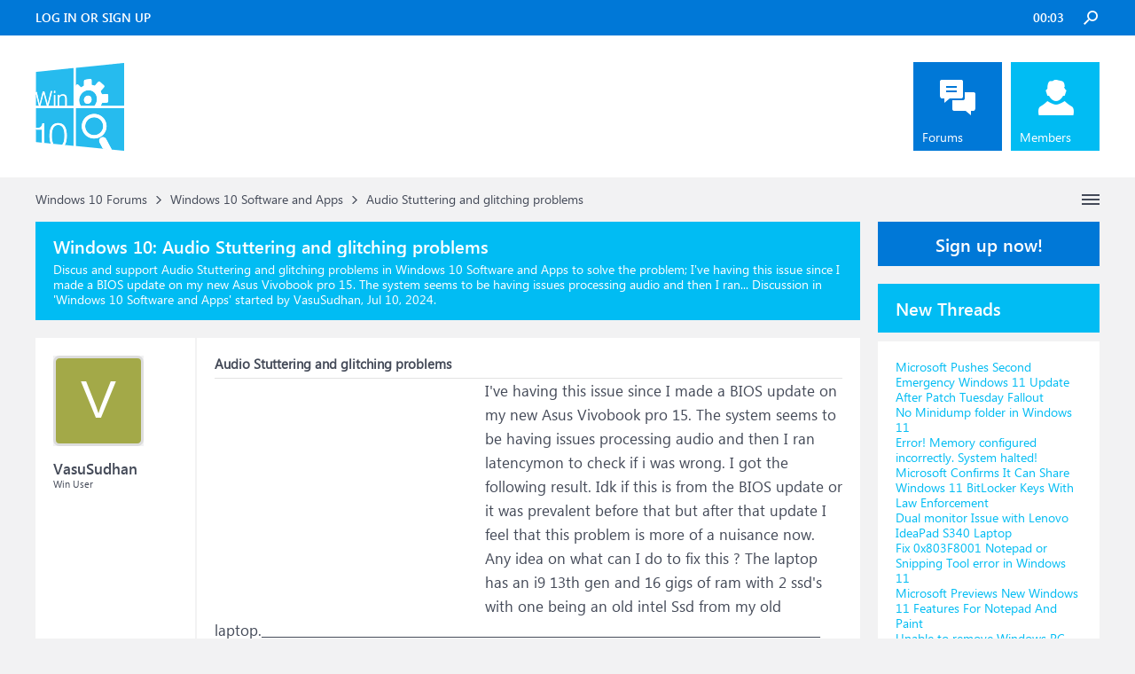

--- FILE ---
content_type: text/html; charset=UTF-8
request_url: https://www.windowsphoneinfo.com/threads/audio-stuttering-and-glitching-problems.1270569/
body_size: 13112
content:
<!DOCTYPE html>
<html id="XenForo" lang="en-US" dir="LTR" class="Public NoJs LoggedOut Sidebar  Responsive" xmlns:fb="http://www.facebook.com/2008/fbml">
<head>

	<meta charset="utf-8" />
	<meta http-equiv="X-UA-Compatible" content="IE=Edge,chrome=1" />
	
		<meta name="viewport" content="width=device-width, initial-scale=1" />
	
	
		<base href="https://www.windowsphoneinfo.com/" />
	

	<title>Audio Stuttering and glitching problems</title>
	
	<noscript><style>.JsOnly, .jsOnly { display: none !important; }</style></noscript>
	<link rel="stylesheet" href="css.php?css=xenforo,form,public&amp;style=3&amp;dir=LTR&amp;d=1693223641" />
	<link rel="stylesheet" href="css.php?css=andy_similarthreadsplus,bb_code,dark_azucloud,discussion_list,login_bar,message,message_user_info,node_list,thread_view,twitter,wf_default,xb_avatar_username&amp;style=3&amp;dir=LTR&amp;d=1693223641" />

	<link rel="manifest" href="/manifest.json">
        <meta name="theme-color" content="#0078d7"/>

	
	<link rel="apple-touch-icon" href="https://www.windowsphoneinfo.com/styles/brivium/iodine/xenforo/logo_win.png" />
	<link rel="alternate" type="application/rss+xml" title="RSS feed for Windows 10 Forums" href="forums/-/index.rss" />
	
	
	<link rel="canonical" href="https://www.windowsphoneinfo.com/threads/audio-stuttering-and-glitching-problems.1270569/" />
	<meta name="description" content="&#9989; Audio Stuttering and glitching problems:I've having this issue since I made a BIOS update on my new Asus Vivobook pro 15. The system seems to be having issues processing audio and then I ran..." /><meta name="keywords" content="Audio Stuttering and glitching problems, Audio, Stuttering, and, glitching, problems, Windows 10 Software and Apps, Windows10, Software, and, Apps, Windows 10 Forums" />
	<meta property="og:site_name" content="Windows 10 Forums" />
	<meta property="og:image" content="https://www.windowsphoneinfo.com/styles/brivium/iodine/xenforo/avatars/avatar_m.png" />
	<meta property="og:image" content="https://www.windowsphoneinfo.com/styles/brivium/iodine/xenforo/logo_win.png" />
	<meta property="og:type" content="article" />
	<meta property="og:url" content="https://www.windowsphoneinfo.com/threads/audio-stuttering-and-glitching-problems.1270569/" />
	<meta property="og:title" content="Audio Stuttering and glitching problems" />
	<meta property="og:description" content="I've having this issue since I made a BIOS update on my new Asus Vivobook pro 15. The system seems to be having issues processing audio and then I ran..." />
	
	
	

</head>

<body class="node11 node1 SelectQuotable">




	

<div id="loginBar">
	<div class="pageWidth">
		<div class="pageContent">	
			<div id="loginBarHandle">
				
			</div>
			
			<span class="helper"></span>

			
		</div>
	</div>
</div>


<div id="headerMover">
	<div id="headerProxy"></div>

<div id="content" class="thread_view">
	<div class="pageWidth">
		<div class="pageContent">
			<!-- main content area -->
			
			
			
			
			
			
			<div class="breadBoxTop ">
				
				

<nav>
	
		
			
				
			
		
			
				
			
		
	

	<fieldset class="breadcrumb">
		<a href="misc/quick-navigation-menu?selected=node-11" class="OverlayTrigger jumpMenuTrigger" data-cacheOverlay="true" title="Open quick navigation"><!--Jump to...--></a>
			
		<div class="boardTitle"><strong>Windows 10 Forums</strong></div>
		
		<span class="crumbs">
			
			
			
			
			
				
					<span class="crust" itemscope="itemscope" itemtype="https://schema.org/ListItem">
						<a href="https://www.windowsphoneinfo.com/#windows-10-forums.1" class="crumb" rel="up" itemprop="url"><span itemprop="item">Windows 10 Forums</span></a>
						<span class="arrow"><span>&gt;</span></span>
					</span>
				
					<span class="crust" itemscope="itemscope" itemtype="https://schema.org/ListItem">
						<a href="https://www.windowsphoneinfo.com/forums/windows-10-software-and-apps.11/" class="crumb" rel="up" itemprop="url"><span itemprop="item">Windows 10 Software and Apps</span></a>
						<span class="arrow"><span>&gt;</span></span>
					</span>
				
					<span class="crust" itemscope="itemscope" itemtype="https://schema.org/ListItem">
						<span  itemprop="item" style="line-height: 30px;">Audio Stuttering and glitching problems</span>
						<span class="arrow"><span>&gt;</span></span>
					</span>
			
		</span>
	</fieldset>
</nav>
			</div>

		
			
				<div class="mainContainer">
					<div class="mainContent">
						
						<!--[if lt IE 8]>
							<p class="importantMessage">You are using an out of date browser. It  may not display this or other websites correctly.<br />You should upgrade or use an <a href="https://www.google.com/chrome/browser/" target="_blank">alternative browser</a>.</p>
						<![endif]-->

						
						
	

	
						
						
						
						
												
							<!-- h1 title, description -->
							<div class="titleBar">
								
								<h1 id="Audio_Stuttering_and_glitching_problems"><b>Windows 10: </b>Audio Stuttering and glitching problems</h1>
								
								<p id="pageDescription" class="muted ">Discus and support <em>Audio Stuttering and glitching problems</em> in <strong>Windows 10 Software and Apps</strong> to solve the problem;  I've having this issue since I made a BIOS update on my new Asus Vivobook pro 15. The system seems to be having issues processing audio and then I ran...
	Discussion in '<a href="forums/windows-10-software-and-apps.11/">Windows 10 Software and Apps</a>' started by VasuSudhan, <a href="threads/audio-stuttering-and-glitching-problems.1270569/"><span class="DateTime" title="Jul 10, 2024 at 9:22 AM">Jul 10, 2024</span></a>.
</p>
							</div>
						
						
						
						
						
						<!-- main template -->
						



























	




<div class="pageNavLinkGroup">
	<div class="linkGroup SelectionCountContainer">
		
		
	</div>

	
</div>





<form action="inline-mod/post/switch" method="post"
	class="InlineModForm section"
	data-cookieName="posts"
	data-controls="#InlineModControls"
	data-imodOptions="#ModerationSelect option">

	<ol class="messageList" id="messageList">
		
			
				


<li id="post-5351771" class="message   " data-author="VasuSudhan">

	

<div class="messageUserInfo" >	
<div class="messageUserBlock ">
	
		<div class="avatarHolder">
			<span class="helper"></span>
			<a class="avatar Avm" data-avatarhtml="true"><span class="user-name xbimgsize_m" >VASUSUDHAN</span></a>
			
			<!-- slot: message_user_info_avatar -->
		</div>
	


	
		<div class="userText">
			<a itemprop="name" class="username" dir="auto">VasuSudhan</a>
			<em class="userTitle" >Win User</em>
			
			<!-- slot: message_user_info_text -->
		</div>
	
		
	
		


	<span class="arrow"><span></span></span>
</div>
</div>

	<div class="messageInfo primaryContent">

<h2 class="messageTitle">Audio Stuttering and glitching problems</h2>

		
		
		
		
		
		<div class="messageContent">		
			<article>
				<blockquote class="messageText SelectQuoteContainer ugc baseHtml">
					

<!-- Register AD -->
<div style="height:100%; float:left; margin-right:5px;">
<script async src="//pagead2.googlesyndication.com/pagead/js/adsbygoogle.js"></script>
<!-- WinPhone-IP1 -->
<ins class="adsbygoogle"
     style="display:inline-block;width:300px;height:250px"
     data-ad-client="ca-pub-0879914387367977"
     data-ad-slot="5761437340"></ins>
<script>
(adsbygoogle = window.adsbygoogle || []).push({});
</script>
<br />
</div>
<!-- / Register AD -->







					I&#039;ve having this issue since I made a BIOS update on my new Asus Vivobook pro 15. The system seems to be having issues processing audio and then I ran latencymon to check if i was wrong. I got the following result. Idk if this is from the BIOS update or it was prevalent before that but after that update I feel that this problem is more of a nuisance now. Any idea on what can I do to fix this ? The laptop has an i9 13th gen and 16 gigs of ram with 2 ssd&#039;s with one being an old intel Ssd from my old laptop.__________________________________________________________________________________________<br />
<br />
<span>:)</span>
					<div class="messageTextEndMarker">&nbsp;</div>
				</blockquote>
			</article>
			
			
		</div>
		
		
		
		
		
		
		
				
		<div class="messageMeta ToggleTriggerAnchor">
			
			<div class="privateControls">
				
				<span class="item muted">
					<span class="authorEnd">VasuSudhan,</span>
					<a href="threads/audio-stuttering-and-glitching-problems.1270569/" title="Permalink" rel="nofollow" class="datePermalink"><span class="DateTime" title="Jul 10, 2024 at 9:22 AM">Jul 10, 2024</span></a>
				</span>
				
				
				
				
				
				
				
				
				
				
				
			</div>
			
			<div class="publicControls">
				<a href="threads/audio-stuttering-and-glitching-problems.1270569/" title="Permalink" rel="nofollow" class="item muted postNumber hashPermalink OverlayTrigger" data-href="posts/5351771/permalink">#1</a>
				
				
				
				
			</div>
		</div>
	
		
		<div id="likes-post-5351771"></div>
	</div>

	
	
	
	
</li>



			
		
			
				


<li id="post-5351780" class="message   " data-author="Martin - MSFT">

	

<div class="messageUserInfo" >	
<div class="messageUserBlock ">
	
		<div class="avatarHolder">
			<span class="helper"></span>
			<a class="avatar Avm" data-avatarhtml="true"><span class="user-name xbimgsize_m" >MARTIN - MSFT</span></a>
			
			<!-- slot: message_user_info_avatar -->
		</div>
	


	
		<div class="userText">
			<a itemprop="name" class="username" dir="auto">Martin - MSFT</a>
			<em class="userTitle" >Win User</em>
			
			<!-- slot: message_user_info_text -->
		</div>
	
		
	
		


	<span class="arrow"><span></span></span>
</div>
</div>

	<div class="messageInfo primaryContent">

		
		
		
		
		
		<div class="messageContent">		
			<article>
				<blockquote class="messageText SelectQuoteContainer ugc baseHtml">
					





<!-- Register AD -->
<div style="height:100%; float:left; margin-right:5px;">
<script async src="//pagead2.googlesyndication.com/pagead/js/adsbygoogle.js"></script>
<!-- WinPhone-IP2 -->
<ins class="adsbygoogle"
     style="display:inline-block;width:320px;height:100px"
     data-ad-client="ca-pub-0879914387367977"
     data-ad-slot="3600385858"></ins>
<script>
(adsbygoogle = window.adsbygoogle || []).push({});
</script>
<br />
</div>
<!-- / Register AD -->



					<b>Audio stuttering after wake</b><br />
<br />
Hi, ShimmyW<br />
<br />
Welcome to the Microsoft Community. <br />
<br />
 <br />
<br />
Knowing that you have problems with your audio after waking up from sleep, you can try the following suggestions:<br />
<br />
 <br />
<br />
<b>1. Check for Hardware Conflicts:</b><br />
<br />
<ul>
<li>Open Device Manager.<br />
</li>
<li>Expand the “System devices” category.<br />
</li>
<li>Look for any devices with yellow exclamation marks or error messages.<br />
</li>
<li>If you find any conflicts, try disabling or uninstalling the conflicting devices.<br />
</li>
</ul><b>2. Test with External Audio Device:</b><br />
<br />
<ul>
<li>Connect an external audio device, such as headphones or speakers, to the computer.<br />
</li>
<li>If the audio stuttering persists, it suggests a problem with the Realtek audio device or its drivers.<br />
</li>
</ul><b>3. Disable Audio Enhancements:</b><br />
<br />
<ul>
<li>Go to Control Panel &gt; Sound.<br />
</li>
<li>Select the Realtek audio device as the playback device.<br />
</li>
<li>Click on the “Properties” button.<br />
</li>
<li>Go to the “Enhancements” tab.<br />
</li>
<li>Uncheck all the enhancement options.<br />
</li>
</ul><br />
If the above steps do not resolve the issue, contact Gigabyte support for further assistance. They may be able to provide additional troubleshooting steps or replace the audio device if necessary.<br />
<br />
Best Regards <br />
<br />
Martin | Microsoft Community Support Specialist
					<div class="messageTextEndMarker">&nbsp;</div>
				</blockquote>
			</article>
			
			
		</div>
		
		
		
		
		
		
		
				
		<div class="messageMeta ToggleTriggerAnchor">
			
			<div class="privateControls">
				
				<span class="item muted">
					<span class="authorEnd">Martin - MSFT,</span>
					<a href="threads/audio-stuttering-and-glitching-problems.1270569/#post-5351780" title="Permalink" rel="nofollow" class="datePermalink"><span class="DateTime" title="Jul 10, 2024 at 9:26 AM">Jul 10, 2024</span></a>
				</span>
				
				
				
				
				
				
				
				
				
				
				
			</div>
			
			<div class="publicControls">
				<a href="threads/audio-stuttering-and-glitching-problems.1270569/#post-5351780" title="Permalink" rel="nofollow" class="item muted postNumber hashPermalink OverlayTrigger" data-href="posts/5351780/permalink">#2</a>
				
				
				
				
			</div>
		</div>
	
		
		<div id="likes-post-5351780"></div>
	</div>

	
	
	
	
</li>

			
		
			
				


<li id="post-5351781" class="message   " data-author="Michelle Her">

	

<div class="messageUserInfo" >	
<div class="messageUserBlock ">
	
		<div class="avatarHolder">
			<span class="helper"></span>
			<a class="avatar Avm" data-avatarhtml="true"><span class="user-name xbimgsize_m" >MICHELLE HER</span></a>
			
			<!-- slot: message_user_info_avatar -->
		</div>
	


	
		<div class="userText">
			<a itemprop="name" class="username" dir="auto">Michelle Her</a>
			<em class="userTitle" >Win User</em>
			
			<!-- slot: message_user_info_text -->
		</div>
	
		
	
		


	<span class="arrow"><span></span></span>
</div>
</div>

	<div class="messageInfo primaryContent">

		
		
		
		
		
		<div class="messageContent">		
			<article>
				<blockquote class="messageText SelectQuoteContainer ugc baseHtml">
					







					<b>Audio Stuttering/Glitching</b><br />
<br />
Hi Nnuxx,<br />
<br />
We appreciate you sharing with us those information. However, we would like to know more details about the issue you&#039;re experiencing for us to be able to give you the best troubleshooting steps for it:<br />
<br />
<ul>
<li>Is your Windows 10 updated?<br />
</li>
<li>When did the issue start? What were the recent changes made before the issue started?<br />
</li>
<li>Have you tried reinstalling your sound driver?<br />
</li>
</ul><br />
In the meantime, let&#039;s run the <b>Hardware and Devices Troubleshooter</b> to find and repair problems with your devices and hardware:<br />
<br />
<ul>
<li>Right-click the <b>Start</b> icon, then select <b>Control Panel</b>.<br />
</li>
<li>Choose the<b> Large icons</b> option from the<b> View by</b> drop down list found on the upper-right part of the Control Panel window.<br />
</li>
<li>Locate then select<b> Troubleshooting</b>.<br />
</li>
<li>Click <b>View all</b> from the left pane.<br />
</li>
<li>Locate and click <b>Hardware and Devices</b> to run the troubleshooter then follow the next steps.<br />
</li>
</ul><br />
You can also consider running the <b>Playing Audio Troubleshooter</b> for further repair.<br />
<br />
Let us know the result.<br />
<br />
Regards.
					<div class="messageTextEndMarker">&nbsp;</div>
				</blockquote>
			</article>
			
			
		</div>
		
		
		
		
		
		
		
				
		<div class="messageMeta ToggleTriggerAnchor">
			
			<div class="privateControls">
				
				<span class="item muted">
					<span class="authorEnd">Michelle Her,</span>
					<a href="threads/audio-stuttering-and-glitching-problems.1270569/#post-5351781" title="Permalink" rel="nofollow" class="datePermalink"><span class="DateTime" title="Jul 10, 2024 at 9:26 AM">Jul 10, 2024</span></a>
				</span>
				
				
				
				
				
				
				
				
				
				
				
			</div>
			
			<div class="publicControls">
				<a href="threads/audio-stuttering-and-glitching-problems.1270569/#post-5351781" title="Permalink" rel="nofollow" class="item muted postNumber hashPermalink OverlayTrigger" data-href="posts/5351781/permalink">#3</a>
				
				
				
				
			</div>
		</div>
	
		
		<div id="likes-post-5351781"></div>
	</div>

	
	
	
	
</li>

			
		
			
				


<li id="post-5351782" class="message   " data-author="SomeoneDiedNowGoHome1">

	

<div class="messageUserInfo" >	
<div class="messageUserBlock ">
	
		<div class="avatarHolder">
			<span class="helper"></span>
			<a class="avatar Avm" data-avatarhtml="true"><span class="user-name xbimgsize_m" >SOMEONEDIEDNOWGOHOME1</span></a>
			
			<!-- slot: message_user_info_avatar -->
		</div>
	


	
		<div class="userText">
			<a itemprop="name" class="username" dir="auto">SomeoneDiedNowGoHome1</a>
			<em class="userTitle" >Win User</em>
			
			<!-- slot: message_user_info_text -->
		</div>
	
		
	
		


	<span class="arrow"><span></span></span>
</div>
</div>

	<div class="messageInfo primaryContent">

<h2 class="messageTitle">Audio Stuttering and glitching problems</h2>

		
		
		
		
		
		<div class="messageContent">		
			<article>
				<blockquote class="messageText SelectQuoteContainer ugc baseHtml">
					







					<b>Audio Glitches</b><br />
<br />
Can someone help? I was trying to record a minecraft video by using the Game Bar Capture, I recorded for 13 minutes and I stopped the recording. I watched the video and the audio was stuttering and glitching. For example, the audio was freezing and playing<br />
 over and over again! The whole video was fine and smooth. But every time I record I get this audio glitch bug thing.
					<div class="messageTextEndMarker">&nbsp;</div>
				</blockquote>
			</article>
			
			
		</div>
		
		
		
		
		
		
		
				
		<div class="messageMeta ToggleTriggerAnchor">
			
			<div class="privateControls">
				
				<span class="item muted">
					<span class="authorEnd">SomeoneDiedNowGoHome1,</span>
					<a href="threads/audio-stuttering-and-glitching-problems.1270569/#post-5351782" title="Permalink" rel="nofollow" class="datePermalink"><span class="DateTime" title="Jul 10, 2024 at 9:26 AM">Jul 10, 2024</span></a>
				</span>
				
				
				
				
				
				
				
				
				
				
				
			</div>
			
			<div class="publicControls">
				<a href="threads/audio-stuttering-and-glitching-problems.1270569/#post-5351782" title="Permalink" rel="nofollow" class="item muted postNumber hashPermalink OverlayTrigger" data-href="posts/5351782/permalink">#4</a>
				
				
				
				
			</div>
		</div>
	
		
		<div id="likes-post-5351782"></div>
	</div>

	
	
	
	
</li>

			
		
		
	</ol>

	

	<input type="hidden" name="_xfToken" value="" />

</form>

	<div class="pageNavLinkGroup">
			
				
					<div class="linkGroup">
						
							<label for="LoginControl"><a href="login/" rel="nofollow" class="concealed element">(You must log in or sign up to reply here.)</a></label>
						
					</div>
				
			
			<div class="linkGroup" style="display: none"><a href="javascript:" class="muted JsOnly DisplayIgnoredContent Tooltip" title="Show hidden content by ">Show Ignored Content</a></div>

			
	</div>


<div class="titleBelow">Thema: <h3 style="display:inline;">Audio Stuttering and glitching problems</h3></div>










<div id="PreviewTooltip">
	<span class="arrow"><span></span></span>
	
	<div class="section">
		<div class="primaryContent previewContent">
			<span class="PreviewContents">Loading...</span>
		</div>
	</div>
</div>




    <div class="sectionMain similarthreadsplus">

        <ol class="dataTable">

<li class="titleBar">
        
        
            <div><h2 class="username">Audio Stuttering and glitching problems - Similar Threads - Audio Stuttering glitching</h2></div>
        
</li>

        

<li class="dataRow">
            <h3 class="title"><a href="threads/audio-stuttering-and-glitching-problems.1270565/#Audio_Stuttering_and_glitching_problems"
            class="PreviewTooltip"
            title="I've having this issue since I made a BIOS update on my new Asus Vivobook pro 15. The system seems to be having issues processing audio and then I ran latencymon to check if i was wrong. I got the following result. Idk if this is from the BIOS update or it was prevalent...">Audio Stuttering and glitching problems</a></h3> in <b>Windows 10 Gaming</b>
            <div class="previewText"><em>Audio Stuttering and glitching problems</em>:  I've having this issue since I made a BIOS update on my new Asus Vivobook pro 15. The system seems to be having issues processing audio and then I ran latencymon to check if i was wrong. I got the following result. Idk if this is from the BIOS update or it was prevalent...</div>

</li>
        

<li class="dataRow">
            <h3 class="title"><a href="threads/audio-glitch.570613/#Audio_Glitch"
            class="PreviewTooltip"
            title="I have an odd glitch with audio and the only way to fix it is by resetting the computer, that would be fine apart from the fact that it happens every single time I power on my computer!The glitch happens when I'm listening to audios, I've had to disable the flags from popping...">Audio Glitch</a></h3> in <b>Windows 10 BSOD Crashes and Debugging</b>
            <div class="previewText"><em>Audio Glitch</em>:  I have an odd glitch with audio and the only way to fix it is by resetting the computer, that would be fine apart from the fact that it happens every single time I power on my computer!The glitch happens when I'm listening to audios, I've had to disable the flags from popping...</div>

</li>
        

<li class="dataRow">
            <h3 class="title"><a href="threads/audio-stutter-glitching-in-brand-new-pc.515956/#audio_stutter/_glitching_in_brand_new_pc"
            class="PreviewTooltip"
            title="is i got this (brand new) pc a few weeks ago, and ive noticed that since the start its been having this audio bug where the sound will glitch for less than a second at a time, many times a minute. its currently using the BenQ GW2470 (NVIDIA high definition audio). it happenes...">audio stutter/ glitching in brand new pc</a></h3> in <b>Windows 10 Ask Insider</b>
            <div class="previewText"><em>audio stutter/ glitching in brand new pc</em>:  is i got this (brand new) pc a few weeks ago, and ive noticed that since the start its been having this audio bug where the sound will glitch for less than a second at a time, many times a minute. its currently using the BenQ GW2470 (NVIDIA high definition audio). it happenes...</div>

</li>
        

<li class="dataRow">
            <h3 class="title"><a href="threads/audio-video-outbound-ethernet-traffic-stuttering-skipping-or-glitching.432624/#Audio_Video_Outbound_Ethernet_Traffic_Stuttering_Skipping_Or_Glitching"
            class="PreviewTooltip"
            title="Video Example: https://photos.app.goo.gl/1wt7FziRnWCyA7f16

This is a Dell Precision 7520 with i7, 16 GB RAM, 1 TB SSD, and Windows 10 Pro 2004.

Audio playback experiences skips, glitches, or stuttering. Video will do the same thing on screen at the same moment as the audio....">Audio, Video, &amp; Outbound Ethernet Traffic Stuttering, Skipping, Or Glitching</a></h3> in <b>Windows 10 Ask Insider</b>
            <div class="previewText"><em>Audio, Video, &amp; Outbound Ethernet Traffic Stuttering, Skipping, Or Glitching</em>:  Video Example: https://photos.app.goo.gl/1wt7FziRnWCyA7f16

This is a Dell Precision 7520 with i7, 16 GB RAM, 1 TB SSD, and Windows 10 Pro 2004.

Audio playback experiences skips, glitches, or stuttering. Video will do the same thing on screen at the same moment as the audio....</div>

</li>
        

<li class="dataRow">
            <h3 class="title"><a href="threads/audio-stuttering.327028/#Audio_stuttering"
            class="PreviewTooltip"
            title="Hello, I have this problem for like 6+ months. Started back in 2019. When I watch youtube/twitch streams I have weird audio stutter for like 1s, the video doesnt lag out, but the audio cuts off/stutter and has weird like robotic sound TRRRRR. I started having this problem on...">Audio stuttering</a></h3> in <b>Windows 10 Ask Insider</b>
            <div class="previewText"><em>Audio stuttering</em>:  Hello, I have this problem for like 6+ months. Started back in 2019. When I watch youtube/twitch streams I have weird audio stutter for like 1s, the video doesnt lag out, but the audio cuts off/stutter and has weird like robotic sound TRRRRR. I started having this problem on...</div>

</li>
        

<li class="dataRow">
            <h3 class="title"><a href="threads/audio-stuttering.321707/#Audio_stuttering"
            class="PreviewTooltip"
            title="Audio stuttering

Hello, so I have this problem since last year. This problem started on my old computer on windows 7, then I upgraded there to windows 10 but problem didnt fix. So I have this problem for quite long, and cant find solution. So when I watch youtube video's or...">Audio stuttering</a></h3> in <b>Windows 10 Ask Insider</b>
            <div class="previewText"><em>Audio stuttering</em>:  Audio stuttering

Hello, so I have this problem since last year. This problem started on my old computer on windows 7, then I upgraded there to windows 10 but problem didnt fix. So I have this problem for quite long, and cant find solution. So when I watch youtube video's or...</div>

</li>
        

<li class="dataRow">
            <h3 class="title"><a href="threads/audio-stutter-problem.313598/#Audio_stutter_problem"
            class="PreviewTooltip"
            title="I'm running Windows 10 1909.
Out of nowhere, my audio got really choppy, stuttering. I was playing games with my friends when this happened. My headphones are working fine on my phone, and I already reinstalled the realtek driver.
What should I do?

submitted by  /u/octoOcto1...">Audio stutter problem</a></h3> in <b>Windows 10 Ask Insider</b>
            <div class="previewText"><em>Audio stutter problem</em>:  I'm running Windows 10 1909.
Out of nowhere, my audio got really choppy, stuttering. I was playing games with my friends when this happened. My headphones are working fine on my phone, and I already reinstalled the realtek driver.
What should I do?

submitted by  /u/octoOcto1...</div>

</li>
        

<li class="dataRow">
            <h3 class="title"><a href="threads/audio-stutter-buzzing-glitching-everywhere.199125/#Audio_stutter_buzzing_glitching_everywhere"
            class="PreviewTooltip"
            title="Hello,


First, have my specs: Asus X550LN, Nvidia 840M 2GB, Intel i7 4500U, 8GB RAM, Windows 10 64bit (upgraded from Windows 8.1 64 bit).


So I've upgraded to Windows 10 relatively easily and without any serious issues besides the odd bug here and there.


By far the most...">Audio stutter buzzing glitching everywhere</a></h3> in <b>Windows 10 Drivers and Hardware</b>
            <div class="previewText"><em>Audio stutter buzzing glitching everywhere</em>:  Hello,


First, have my specs: Asus X550LN, Nvidia 840M 2GB, Intel i7 4500U, 8GB RAM, Windows 10 64bit (upgraded from Windows 8.1 64 bit).


So I've upgraded to Windows 10 relatively easily and without any serious issues besides the odd bug here and there.


By far the most...</div>

</li>
        

<li class="dataRow">
            <h3 class="title"><a href="threads/audio-stutter-glitch.40983/#Audio_Stutter/Glitch"
            class="PreviewTooltip"
            title="I have a frustrating problem with my new Win10 Kaby Lake build and random sound glitches. As this is a new system with new components and all the latest drivers this really shouldn't be happening. Please bare with me as I describe what's going on.
 
 Whilst using the PC to...">Audio Stutter/Glitch</a></h3> in <b>Windows 10 Drivers and Hardware</b>
            <div class="previewText"><em>Audio Stutter/Glitch</em>:  I have a frustrating problem with my new Win10 Kaby Lake build and random sound glitches. As this is a new system with new components and all the latest drivers this really shouldn't be happening. Please bare with me as I describe what's going on.
 
 Whilst using the PC to...</div>

</li>
        

        </ol>
    </div>









	



						
						


						
						
							<!-- login form, to be moved to the upper drop-down -->
							







<form action="login/login" method="post" class="xenForm eAuth" id="login" style="display:none">

	
		<ul id="eAuthUnit">
			
				
				
				
				
					
					<li><a href="register/twitter?reg=1" class="twitterLogin" tabindex="110"><span>Log in with Twitter</span></a></li>
				
				
				
				
			
		</ul>
	

	<div class="ctrlWrapper">
		<dl class="ctrlUnit">
			<dt><label for="LoginControl">Your name or email address:</label></dt>
			<dd><input type="text" name="login" id="LoginControl" class="textCtrl" tabindex="101" /></dd>
		</dl>
	
	
		<dl class="ctrlUnit">
			<dt>
				<label for="ctrl_password">Do you already have an account?</label>
			</dt>
			<dd>
				<ul>
					<li><label for="ctrl_not_registered"><input type="radio" name="register" value="1" id="ctrl_not_registered" tabindex="105" />
						No, create an account now.</label></li>
					<li><label for="ctrl_registered"><input type="radio" name="register" value="0" id="ctrl_registered" tabindex="105" checked="checked" class="Disabler" />
						Yes, my password is:</label></li>
					<li id="ctrl_registered_Disabler">
						<input type="password" name="password" class="textCtrl" id="ctrl_password" tabindex="102" />
						<div class="lostPassword"><a href="lost-password/" rel="nofollow" class="OverlayTrigger OverlayCloser" tabindex="106">Forgot your password?</a></div>
					</li>
				</ul>
			</dd>
		</dl>
	
		
		<dl class="ctrlUnit submitUnit">
			<dt></dt>
			<dd>
				<input type="submit" class="button primary" value="Log in" tabindex="104" data-loginPhrase="Log in" data-signupPhrase="Sign up" />
				<label for="ctrl_remember" class="rememberPassword"><input type="checkbox" name="remember" value="1" id="ctrl_remember" tabindex="103" /> Stay logged in</label>
			</dd>
		</dl>
	</div>

	<input type="hidden" name="cookie_check" value="1" />
	<input type="hidden" name="redirect" value="/threads/audio-stuttering-and-glitching-problems.1270569/" />
	<input type="hidden" name="_xfToken" value="" />

</form>
						
						
					</div>
				</div>
				
				<!-- sidebar -->
				<aside>
					<div class="sidebar">
						
						
						

<div class="section loginButton">		
	<div class="secondaryContent">
		<label for="LoginControl" id="SignupButton"><a href="login/" rel="nofollow" class="inner">Sign up now!</a></label>
	</div>
</div>




						<div class="section widget-single">
	<div class="secondaryContent widget sidebar-widget WidgetFramework_WidgetRenderer_Threads" id="widget-12">
		<h3>
			
				New Threads
			
		</h3>
		<!-- d5d0dca06b7337ced4a8cb0aaf8d8c64 --><div class="WidgetFramework_WidgetRenderer_Threads_ListCompact">
<ol>
<li class="thread-1512686 thread-node-2">
<div class="title">
<i></i><a href="threads/microsoft-pushes-second-emergency-windows-11-update-after-patch-tuesday-fallout.1512686/"
title=""
class="PreviewTooltip"
data-previewUrl="threads/microsoft-pushes-second-emergency-windows-11-update-after-patch-tuesday-fallout.1512686/preview">Microsoft Pushes Second Emergency Windows 11 Update After Patch Tuesday Fallout</a>
</div>
</li>
<li class="thread-1512685 thread-node-2">
<div class="title">
<i></i><a href="threads/no-minidump-folder-in-windows-11.1512685/"
title=""
class="PreviewTooltip"
data-previewUrl="threads/no-minidump-folder-in-windows-11.1512685/preview">No Minidump folder in Windows 11</a>
</div>
</li>
<li class="thread-1512684 thread-node-2">
<div class="title">
<i></i><a href="threads/error-memory-configured-incorrectly-system-halted.1512684/"
title=""
class="PreviewTooltip"
data-previewUrl="threads/error-memory-configured-incorrectly-system-halted.1512684/preview">Error! Memory configured incorrectly. System halted!</a>
</div>
</li>
<li class="thread-1512683 thread-node-2">
<div class="title">
<i></i><a href="threads/microsoft-confirms-it-can-share-windows-11-bitlocker-keys-with-law-enforcement.1512683/"
title=""
class="PreviewTooltip"
data-previewUrl="threads/microsoft-confirms-it-can-share-windows-11-bitlocker-keys-with-law-enforcement.1512683/preview">Microsoft Confirms It Can Share Windows 11 BitLocker Keys With Law Enforcement</a>
</div>
</li>
<li class="thread-1512682 thread-node-9">
<div class="title">
<i></i><a href="threads/dual-monitor-issue-with-lenovo-ideapad-s340-laptop.1512682/"
title=""
class="PreviewTooltip"
data-previewUrl="threads/dual-monitor-issue-with-lenovo-ideapad-s340-laptop.1512682/preview">Dual monitor Issue with Lenovo IdeaPad S340 Laptop</a>
</div>
</li>
<li class="thread-1512681 thread-node-2">
<div class="title">
<i></i><a href="threads/fix-0x803f8001-notepad-or-snipping-tool-error-in-windows-11.1512681/"
title=""
class="PreviewTooltip"
data-previewUrl="threads/fix-0x803f8001-notepad-or-snipping-tool-error-in-windows-11.1512681/preview">Fix 0x803F8001 Notepad or Snipping Tool error in Windows 11</a>
</div>
</li>
<li class="thread-1512680 thread-node-2">
<div class="title">
<i></i><a href="threads/microsoft-previews-new-windows-11-features-for-notepad-and-paint.1512680/"
title=""
class="PreviewTooltip"
data-previewUrl="threads/microsoft-previews-new-windows-11-features-for-notepad-and-paint.1512680/preview">Microsoft Previews New Windows 11 Features For Notepad And Paint</a>
</div>
</li>
<li class="thread-1512679 thread-node-2">
<div class="title">
<i></i><a href="threads/unable-to-remove-windows-pc-from-microsoft-account.1512679/"
title=""
class="PreviewTooltip"
data-previewUrl="threads/unable-to-remove-windows-pc-from-microsoft-account.1512679/preview">Unable to remove Windows PC from Microsoft Account</a>
</div>
</li>
<li class="thread-1512678 thread-node-2">
<div class="title">
<i></i><a href="threads/microsoft-releases-emergency-updates-after-broking-core-features.1512678/"
title=""
class="PreviewTooltip"
data-previewUrl="threads/microsoft-releases-emergency-updates-after-broking-core-features.1512678/preview">Microsoft Releases Emergency Updates After Broking Core Features</a>
</div>
</li>
<li class="thread-1512677 thread-node-2">
<div class="title">
<i></i><a href="threads/unsupported-memory-configuration-please-populate-dimm-1.1512677/"
title=""
class="PreviewTooltip"
data-previewUrl="threads/unsupported-memory-configuration-please-populate-dimm-1.1512677/preview">Unsupported memory configuration. Please populate DIMM 1</a>
</div>
</li>
<li class="thread-1512676 thread-node-2">
<div class="title">
<i></i><a href="threads/website-wants-to-look-for-and-connect-to-any-device-on-your-local-network.1512676/"
title=""
class="PreviewTooltip"
data-previewUrl="threads/website-wants-to-look-for-and-connect-to-any-device-on-your-local-network.1512676/preview">Website wants to look for and connect to any device on your local network</a>
</div>
</li>
<li class="thread-1512675 thread-node-2">
<div class="title">
<i></i><a href="threads/emergency-windows-11-updates-fix-shutdown-and-remote-desktop-failures.1512675/"
title=""
class="PreviewTooltip"
data-previewUrl="threads/emergency-windows-11-updates-fix-shutdown-and-remote-desktop-failures.1512675/preview">Emergency Windows 11 Updates Fix Shutdown And Remote Desktop Failures</a>
</div>
</li>
<li class="thread-1512674 thread-node-2">
<div class="title">
<i></i><a href="threads/the-amount-of-system-memory-has-changed-error-when-turning-on-computer.1512674/"
title=""
class="PreviewTooltip"
data-previewUrl="threads/the-amount-of-system-memory-has-changed-error-when-turning-on-computer.1512674/preview">The amount of system memory has changed error when turning on computer</a>
</div>
</li>
<li class="thread-1512673 thread-node-2">
<div class="title">
<i></i><a href="threads/the-last-windows-security-updates-of-january-2026-are-here.1512673/"
title=""
class="PreviewTooltip"
data-previewUrl="threads/the-last-windows-security-updates-of-january-2026-are-here.1512673/preview">The Last Windows Security Updates of January 2026 Are Here</a>
</div>
</li>
<li class="thread-1512672 thread-node-2">
<div class="title">
<i></i><a href="threads/enable-or-disable-spatial-sound-in-windows-11.1512672/"
title=""
class="PreviewTooltip"
data-previewUrl="threads/enable-or-disable-spatial-sound-in-windows-11.1512672/preview">Enable or disable Spatial Sound in Windows 11</a>
</div>
</li>
</ol>
<div class="WidgetFramework_WidgetRenderer_Threads_ListCompactMore"
data-selector=".WidgetFramework_WidgetRenderer_Threads_ListCompact">
<a href="." data-url="https://www.windowsphoneinfo.com/misc/wf-widget?widget_id=12&amp;_alp=YWVzMjU2IUZroo6QleBdsEiWUcYmZx1ts703fsF1eOyhcxXmsgoEs2A2MsA2KJzAEVlMSeohzn8ObHxOeQQgiuZdPXjsoaxBNoSgN35nutaxZaoUXrU5v78jSS4QJsGy1LryQKudvCvZWjLRCCHW4vShGQkGbgwJPcnYuYKRyktY6PkHjYdCJ9%2BqU3xQcIPjC4tuxbA9uT2cSJ9ZoGpTTnSyMwthxoAOpGIrp2rj8Aop2ylI5ltG5DmGAtPvo4KWkXyHJ0Jrax7Wj6KuOr94FCNOwrCve8Ll3SlpIQumWuMhS3pFyOQlqVmdgh9xGLITVS%2Fecybl&amp;page=2">More</a>
</div>
<div id="PreviewTooltip">
<span class="arrow"><span></span></span>
<div class="section">
<div class="primaryContent previewContent">
<span class="PreviewContents">Loading...</span>
</div>
</div>
</div>
</div><!-- /d5d0dca06b7337ced4a8cb0aaf8d8c64 (94s) -->
	</div>
</div>

















<div class="section widget-single">
	<div class="secondaryContent widget sidebar-widget WidgetFramework_WidgetRenderer_Threads" id="widget-4">
		<h3>
			
				<a href="find-new/posts">New Win 10 Posts</a>
			
		</h3>
		<!-- 803a6dde821f39c3e9160c939429d86d --><div class="WidgetFramework_WidgetRenderer_Threads_Sidebar avatarList">
<ul>
<li class="thread-1512686 thread-node-2">
<a href="members/ghacks.19/" class="avatar Av19s" data-avatarhtml="true"><span class="user-name xbimgsize_s" >GHACKS</span></a>
<a title="Microsoft Pushes Second Emergency Windows 11 Update After Patch Tuesday Fallout" class="Tooltip"
href="posts/6264475/">
Microsoft Pushes Second...
</a>
<div class="userTitle">
<a href="members/ghacks.19/" class="username" dir="auto">GHacks</a> replied <abbr class="DateTime" data-time="1769329682" data-diff="55960" data-datestring="Jan 25, 2026" data-timestring="3:28 AM">Jan 25, 2026 at 3:28 AM</abbr>
</div>
<div><b>Patch tuesday Windows Update</b><br />
After build 22000.282, but patch tuesday, update third build windows 11 22000.278, it is correct?…</div>
</li>
<li class="thread-1512685 thread-node-2">
<a href="members/winclub.192/" class="avatar Av192s" data-avatarhtml="true"><span class="user-name xbimgsize_s" >WINCLUB</span></a>
<a href="posts/6264465/">
No Minidump folder in Windows 11
</a>
<div class="userTitle">
<a href="members/winclub.192/" class="username" dir="auto">WinClub</a> replied <abbr class="DateTime" data-time="1769319483" data-diff="66159" data-datestring="Jan 25, 2026" data-timestring="12:38 AM">Jan 25, 2026 at 12:38 AM</abbr>
</div>
<div><b>MiniDump Folder</b><br />
I have an HP 15gdr006tx notebook. Specs as following<br />
<ol> <li>Intel i5 8th gen</li> <li>8gb ram</li> <li>NVIDIA MX110 2gb…</li></ol></div>
</li>
<li class="thread-1512684 thread-node-2">
<a href="members/winclub.192/" class="avatar Av192s" data-avatarhtml="true"><span class="user-name xbimgsize_s" >WINCLUB</span></a>
<a title="Error! Memory configured incorrectly. System halted!" class="Tooltip"
href="posts/6264470/">
Error! Memory configured...
</a>
<div class="userTitle">
<a href="members/winclub.192/" class="username" dir="auto">WinClub</a> replied <abbr class="DateTime" data-time="1769319663" data-diff="65979" data-datestring="Jan 25, 2026" data-timestring="12:41 AM">Jan 25, 2026 at 12:41 AM</abbr>
</div>
<div><b>Chassis intruded - Fatal error - System halted</b><br />
I&#039;ve got this old socket 478 system sitting around it has the error Chassis intruded -…</div>
</li>
<li class="thread-1512683 thread-node-2">
<a href="members/ghacks.19/" class="avatar Av19s" data-avatarhtml="true"><span class="user-name xbimgsize_s" >GHACKS</span></a>
<a title="Microsoft Confirms It Can Share Windows 11 BitLocker Keys With Law Enforcement" class="Tooltip"
href="posts/6264471/">
Microsoft Confirms It Can Share...
</a>
<div class="userTitle">
<a href="members/ghacks.19/" class="username" dir="auto">GHacks</a> replied <abbr class="DateTime" data-time="1769319782" data-diff="65860" data-datestring="Jan 25, 2026" data-timestring="12:43 AM">Jan 25, 2026 at 12:43 AM</abbr>
</div>
<div><b>Microsoft assists law enforcement to help disrupt Dorkbot botnets</b><br />
<div class="bbCodeBlock bbCodeQuote"> …</div></div>
</li>
<li class="thread-1512682 thread-node-9">
<a class="avatar Av0s" data-avatarhtml="true"><span class="user-name xbimgsize_s" >DA MAIL MAN</span></a>
<a title="Dual monitor Issue with Lenovo IdeaPad S340 Laptop" class="Tooltip"
href="posts/6264459/">
Dual monitor Issue with Lenovo...
</a>
<div class="userTitle">
<a class="username" dir="auto">Da Mail Man</a> replied <abbr class="DateTime" data-time="1769133183" data-diff="252459" data-datestring="Jan 22, 2026" data-timestring="8:53 PM">Jan 22, 2026 at 8:53 PM</abbr>
</div>
<div><b>how do i fix my lenovo ideapad S340 camera that i uninstalled while trying to fix it</b><br />
lenovo ideapad S340 laptop camera not working…</div>
</li>
<li class="thread-1512681 thread-node-2">
<a href="members/winclub.192/" class="avatar Av192s" data-avatarhtml="true"><span class="user-name xbimgsize_s" >WINCLUB</span></a>
<a title="Fix 0x803F8001 Notepad or Snipping Tool error in Windows 11" class="Tooltip"
href="posts/6264455/">
Fix 0x803F8001 Notepad or...
</a>
<div class="userTitle">
<a href="members/winclub.192/" class="username" dir="auto">WinClub</a> replied <abbr class="DateTime" data-time="1769087881" data-diff="297761" data-datestring="Jan 22, 2026" data-timestring="8:18 AM">Jan 22, 2026 at 8:18 AM</abbr>
</div>
<div><b>snipping tool</b><br />
Please try this:<br />
Step 1:<br />
Click Start, and type Snipping Tool.<br />
Right-click Snipping Tool from the search results, and click…</div>
</li>
<li class="thread-1512680 thread-node-2">
<a href="members/ghacks.19/" class="avatar Av19s" data-avatarhtml="true"><span class="user-name xbimgsize_s" >GHACKS</span></a>
<a title="Microsoft Previews New Windows 11 Features For Notepad And Paint" class="Tooltip"
href="posts/6264452/">
Microsoft Previews New Windows...
</a>
<div class="userTitle">
<a href="members/ghacks.19/" class="username" dir="auto">GHacks</a> replied <abbr class="DateTime" data-time="1769071745" data-diff="313897" data-datestring="Jan 22, 2026" data-timestring="3:49 AM">Jan 22, 2026 at 3:49 AM</abbr>
</div>
<div><b>Unable to open Notepad or MS Paint</b><br />
I have a desktop PC with Windows 10. I use both Notepad and MS Paint frequently and they both recently…</div>
</li>
</ul>
</div><!-- /803a6dde821f39c3e9160c939429d86d (184s) -->
	</div>
</div>
						
						
					</div>
				</aside>
			
			
						
			<div class="breadBoxBottom">

<nav>
	

	<fieldset class="breadcrumb">
		<a href="misc/quick-navigation-menu?selected=node-11" class="OverlayTrigger jumpMenuTrigger" data-cacheOverlay="true" title="Open quick navigation"><!--Jump to...--></a>
			
		<div class="boardTitle"><strong>Windows 10 Forums</strong></div>
		
		<span class="crumbs">
			
			
			
			
			
				
					<span class="crust">
						<a href="https://www.windowsphoneinfo.com/#windows-10-forums.1" class="crumb"><span>Windows 10 Forums</span></a>
						<span class="arrow"><span>&gt;</span></span>
					</span>
				
					<span class="crust">
						<a href="https://www.windowsphoneinfo.com/forums/windows-10-software-and-apps.11/" class="crumb"><span>Windows 10 Software and Apps</span></a>
						<span class="arrow"><span>&gt;</span></span>
					</span>
				
					<span class="crust">
						<span  style="line-height: 30px;">Audio Stuttering and glitching problems</span>
						<span class="arrow"><span>&gt;</span></span>
					</span>
			
		</span>
	</fieldset>
</nav></div>
			
						
			
						
		</div>
	</div>
</div>

<header>
	


<div id="header">
	<div class="brTopHeader">
		<div class="pageWidth">
			<div class="pageContent">
				
					<div class="visitorTabs">
						<label for="LoginControl" class="navTab"><a href="login/" rel="nofollow" class="brLoginLink navLink">Log in or Sign up</a></label>
					</div>
				
				
				

<div id="searchBar">
	
	<span id="QuickSearchPlaceholder" title="Search">Search</span>
	<fieldset id="QuickSearch">
		<form action="search/search" method="post" class="formPopup">
			
			<div class="primaryControls">
				<!-- block: primaryControls -->
				<input type="text" name="keywords" value="" class="textCtrl" placeholder="Search..." title="Enter your search and hit enter" id="QuickSearchQuery" />				
				<!-- end block: primaryControls -->
			</div>
			
			<div class="secondaryControls">
				<div class="controlsWrapper">
				
					<!-- block: secondaryControls -->
					<dl class="ctrlUnit">
						<dt></dt>
						<dd><ul>
							<li><label><input type="checkbox" name="title_only" value="1"
								id="search_bar_title_only" class="AutoChecker"
								data-uncheck="#search_bar_thread" /> Search titles only</label></li>
						</ul></dd>
					</dl>
				
					<dl class="ctrlUnit">
						<dt><label for="searchBar_users">Posted by Member:</label></dt>
						<dd>
							<input type="text" name="users" value="" class="textCtrl AutoComplete" id="searchBar_users" />
							<p class="explain">Separate names with a comma.</p>
						</dd>
					</dl>
				
					<dl class="ctrlUnit">
						<dt><label for="searchBar_date">Newer Than:</label></dt>
						<dd><input type="date" name="date" value="" class="textCtrl" id="searchBar_date" /></dd>
					</dl>
					
					
					<dl class="ctrlUnit">
						<dt></dt>
						<dd><ul>
								
									<li><label title="Search only Audio Stuttering and glitching problems"><input type="checkbox" name="type[post][thread_id]" value="1270569"
	id="search_bar_thread" class="AutoChecker"
	data-uncheck="#search_bar_title_only, #search_bar_nodes" /> Search this thread only</label></li>
								
									<li><label title="Search only Windows 10 Software and Apps"><input type="checkbox" name="nodes[]" value="11"
	id="search_bar_nodes" class="Disabler AutoChecker" checked="checked"
	data-uncheck="#search_bar_thread" /> Search this forum only</label>
	<ul id="search_bar_nodes_Disabler">
		<li><label><input type="checkbox" name="type[post][group_discussion]" value="1"
			id="search_bar_group_discussion" class="AutoChecker"
			data-uncheck="#search_bar_thread" /> Display results as threads</label></li>
	</ul></li>
								
						</ul></dd>
					</dl>
					
				</div>
				<!-- end block: secondaryControls -->
				
				<dl class="ctrlUnit submitUnit">
					<dt></dt>
					<dd>
						<input type="submit" value="Search" class="button primary Tooltip" title="Find Now" />
						<div class="Popup" id="commonSearches">
							<a rel="Menu" class="button NoPopupGadget Tooltip" title="Useful Searches" data-tipclass="flipped"><span class="arrowWidget"></span></a>
							<div class="Menu">
								<div class="primaryContent menuHeader">
									<div>Useful Searches</div>
								</div>
								<ul class="secondaryContent blockLinksList">
									<!-- block: useful_searches -->
									<li><a href="find-new/posts?recent=1" rel="nofollow">Recent Posts</a></li>
									
									<!-- end block: useful_searches -->
								</ul>
							</div>
						</div>
						<a href="search/" rel="nofollow" class="button moreOptions Tooltip" title="Advanced Search">More</a>
					</dd>
				</dl>
				
			</div>
			
			<input type="hidden" name="_xfToken" value="" />
		</form>		
	</fieldset>
	
</div>
				<div class="brClock"></div>
			</div>
		</div>
	</div>
	<div class="header">
		<div class="pageWidth">
			<div class="pageContent">
				<div id="logoBlock">
			
			
			<div id="logo"><a href="https://www.windowsphoneinfo.com/">
				<span></span>
				<img src="styles/brivium/iodine/xenforo/logo_win.png" alt="Windows 10 Forums" />
			</a></div>
			
			<span class="helper"></span>
</div>
				

<div id="navigation">
		<nav>

<div class="navTabs">
	<ul class="publicTabs">
	
		<!-- home -->
		
		
		
		<!-- extra tabs: home -->
		
		
		
		<!-- forums -->
		
			<li class="navTab forums selected">
			
				<a href="https://www.windowsphoneinfo.com/" class="navLink" rel="nofollow">Forums</a>
				<a href="https://www.windowsphoneinfo.com/" class="SplitCtrl" rel="nofollow"></a>
				
				<div class="tabLinks forumsTabLinks">
					<div class="primaryContent menuHeader">
						<h3>Forums</h3>
						<div class="muted">Quick Links</div>
					</div>
					<ul class="secondaryContent blockLinksList">
					
						
						<li><a href="search/?type=post" rel="nofollow">Search Forums</a></li>
						
						<li><a href="find-new/posts" rel="nofollow">Recent Posts</a></li>
					<li><a href="unanswered/threads">Unanswered Threads</a></li>
					</ul>
				</div>
			</li>
		
		
		
		<!-- extra tabs: middle -->
		
		
		
		<!-- members -->
		
			<li class="navTab members Popup PopupControl PopupClosed">
			
				<a href="https://www.windowsphoneinfo.com/members/" class="navLink" rel="nofollow">Members</a>
				<a href="https://www.windowsphoneinfo.com/members/" class="SplitCtrl" rel="nofollow"></a>
				
				<div class="Menu JsOnly tabMenu membersTabLinks">
					<div class="primaryContent menuHeader">
						<h3>Members</h3>
						<div class="muted">Quick Links</div>
					</div>
					<ul class="secondaryContent blockLinksList">
					
						<li><a href="members/" rel="nofollow">Notable Members</a></li>
						
						<li><a href="online/" rel="nofollow">Current Visitors</a></li>
						<li><a href="recent-activity/" rel="nofollow">Recent Activity</a></li>
						
					
					</ul>
				</div>
			</li>
						
		
		<!-- extra tabs: end -->
		

		<!-- responsive popup -->
		<li class="navTab navigationHiddenTabs Popup PopupControl PopupClosed" style="display:none">	
						
			<a rel="Menu" class="navLink NoPopupGadget"><span class="menuIcon">Menu</span></a>
			
			<div class="Menu JsOnly blockLinksList primaryContent" id="NavigationHiddenMenu"></div>
		</li>
			
		
		
		
	</ul>
	
	
</div>

<span class="helper"></span>
			
		</nav>	
</div>
			</div>
		</div>
	</div>
</div>

	
	
</header>

</div>

<footer>


<div class="footer">

	<div class="pageWidth">
		<div class="pageContent">
			
				<div class="brFooterBlock first">
					<a href="https://windowsphoneinfo.com/"><img src="styles/brivium/iodine/xenforo/logo_win.png" /></a>
<p class="brTextContent">Biggest Windows 10 Forum</p>
				</div>
				<div class="brFooterBlock second">
					<h3>Windows 10 Errors</h3>
					<ul>
<li><a href="https://windowsphoneinfo.com/forums/windows-10-support.3/">Windows 10 Support</a></li>
<li><a href="https://www.windowsphoneinfo.com/forums/windows-10-installation-and-upgrade.5/">Windows 10 Installation</a></li>
<li><a href="https://www.windowsphoneinfo.com/forums/windows-10-drivers-and-hardware.8/">Windows 10 Driver</a></li>
</ul>
				</div>
				<div class="brFooterBlock third">
					<h3>Windows 10 Help</h3>
					<ul>
<li><a href="https://www.windowsphoneinfo.com/forums/windows-10-news.2/">News</a></li>
<li><a href="https://www.windowsphoneinfo.com/forums/windows-10-tutorials.4/">Tutorials</a></li>
<li><a href="https://www.windowsphoneinfo.com/forums/windows-10-bsod-crashes-and-debugging.10/">Bluescreen</a></li>
<li><a href="https://www.windowsphoneinfo.com/html-sitemap/">SiteMap</a></li>

</ul>
				</div>
				<div class="brFooterBlock fifth">
					<h3>Windows 10 Social</h3>
					<ul class="brSocial">
<li class="brYtIcon"><a href=""></a></li>
<li class="brFbIcon"><a href=""></a></li>
<li class="brTwIcon"><a href=""></a></li>
<li class="brGgIcon"><a href=""></a></li>
<li class="brPtIcon"><a href=""></a></li>
</ul>
<br/ style='clear:both;'>
<ul>
<li><a href="https://www.windowsphoneinfo.com/misc/contact">Contact Us</a></li>
<li><a href="https://www.windowsphoneinfo.com/help/privacy-policy">Privacy Policy</a></li>
</ul>
				</div>
		
		
			
		</div>
	</div>

</div>

<div class="footerLegal">
	<div class="pageWidth">
		<div class="pageContent">
		
			<div id="copyright">
				<a href="https://xenforo.com" class="concealed">Forum software by XenForo&trade; <span>&copy; 2010-2018 XenForo Ltd.</span></a> 
				<a href="http://brivium.com/xenforo-add-ons" title="Brivium XenForo Add-ons" rel="nofollow">XenForo Add-ons</a> & <a href="http://brivium.com/xenforo-styles" title="Brivium XenForo Style" rel="nofollow">XenForo Styles</a> ™ © 2012-2016 Brivium LLC.
			</div>
			
			
			
		
			
			<span class="helper"></span>
		</div>
	</div>	
</div>



</footer>

<div class="bottomFixer">
	
	

</div>




<script>
			var _b = document.getElementsByTagName('base')[0], _bH = "https://www.windowsphoneinfo.com/";
			if (_b && _b.href != _bH) _b.href = _bH;
		</script><script async src="https://www.googletagmanager.com/gtag/js?id=UA-43543255-5"></script><script>
		window.dataLayer = window.dataLayer || [];
		function gtag(){dataLayer.push(arguments);}
		gtag('js', new Date());
	
		gtag('config', 'UA-43543255-5', {
			// <!-- slot: ga_config_start -->
			
			
		});
	</script><script src="//code.jquery.com/jquery-2.2.4.min.js"></script><script>if (!window.jQuery) { document.write('<scr'+'ipt type="text/javascript" src="js/jquery/jquery-1.11.0.min.js"><\/scr'+'ipt>'); }</script><script src="js/xenforo/xenforo.js?_v=03ced626"></script><script src="js/WidgetFramework/script.min.js?_v=03ced626"></script><script src="js/xenbulletin/AvatarUsername/jquery.nameBadges.js?_v=03ced626"></script><script type="application/ld+json">
    {
      "@context": "https://schema.org",
      "@type": "BreadcrumbList",
      "itemListElement": [
{
        "@type": "ListItem",
        "position": 1,
        "name": "Windows 10 Forums",
        "item": "https://www.windowsphoneinfo.com/#windows-10-forums.1"
      } 

,

{
        "@type": "ListItem",
        "position": 2,
        "name": "Windows 10 Software and Apps",
        "item": "https://www.windowsphoneinfo.com/forums/windows-10-software-and-apps.11/"
      } 


        ]
    }
  </script><script>
$(document).ready(function(){

  $('body .user-name').nameBadge();
  
  
  
});

$( document ).ajaxComplete(function() {
   $('body .user-name').nameBadge();
});

</script><script>


jQuery.extend(true, XenForo,
{
	visitor: { user_id: 0 },
	serverTimeInfo:
	{
		now: 1769385826,
		today: 1769317200,
		todayDow: 0
	},
	_lightBoxUniversal: "0",
	_enableOverlays: "1",
	_animationSpeedMultiplier: "0",
	_overlayConfig:
	{
		top: "10%",
		speed: 0,
		closeSpeed: 0,
		mask:
		{
			color: "rgb(0, 0, 0)",
			opacity: "0.6",
			loadSpeed: 0,
			closeSpeed: 0
		}
	},
	_ignoredUsers: [],
	_loadedScripts: {"thread_view":true,"message":true,"bb_code":true,"message_user_info":true,"andy_similarthreadsplus":true,"discussion_list":true,"wf_default":true,"login_bar":true,"dark_azucloud":true,"node_list":true,"twitter":true,"xb_avatar_username":true,"js\/WidgetFramework\/script.min.js?_v=03ced626":true,"js\/xenbulletin\/AvatarUsername\/jquery.nameBadges.js?_v=03ced626":true},
	_cookieConfig: { path: "/", domain: "", prefix: "xf_"},
	_csrfToken: "",
	_csrfRefreshUrl: "login/csrf-token-refresh",
	_jsVersion: "03ced626",
	_noRtnProtect: false,
	_noSocialLogin: false
});
jQuery.extend(XenForo.phrases,
{
	cancel: "Cancel",

	a_moment_ago:    "A moment ago",
	one_minute_ago:  "1 minute ago",
	x_minutes_ago:   "%minutes% minutes ago",
	today_at_x:      "Today at %time%",
	yesterday_at_x:  "Yesterday at %time%",
	day_x_at_time_y: "%day% at %time%",

	day0: "Sunday",
	day1: "Monday",
	day2: "Tuesday",
	day3: "Wednesday",
	day4: "Thursday",
	day5: "Friday",
	day6: "Saturday",

	_months: "January,February,March,April,May,June,July,August,September,October,November,December",
	_daysShort: "Sun,Mon,Tue,Wed,Thu,Fri,Sat",

	following_error_occurred: "The following error occurred",
	server_did_not_respond_in_time_try_again: "The server did not respond in time. Please try again.",
	logging_in: "Logging in",
	click_image_show_full_size_version: "Click this image to show the full-size version.",
	show_hidden_content_by_x: "Show hidden content by {names}"
});

// Facebook Javascript SDK
XenForo.Facebook.appId = "";
XenForo.Facebook.forceInit = false;


$('.pageNavLinkGroup').each(function()
{
	if($(this).outerHeight() <= 30)
	{
		$(this).addClass('none');
	}
});

$('.PageNav').each(function()
{
	if(!$(this).closest('.pageNavLinkGroup').length)
	{
		$(this).wrap('<div class="pageNavLinkGroup"></div>');
	}
});

if($('.sidebar').length)
{
	$('#content .pageContent').addClass('brStyle');
}

function footer()
{
	if($(window).width() <= 860)
	{
		if(!$('.footer .brFooterBlock.first ul.brSocial').length)
		{
			$('.footer ul.brSocial').clone().appendTo($('.footer .brFooterBlock.first'));
			$('.footer .brFooterBlock.fifth ul.brSocial').remove();
		}
	}
	else
	{
		if(!$('.footer .brFooterBlock.fifth ul.brSocial').length)
		{
			$('.footer ul.brSocial').clone().appendTo($('.footer .brFooterBlock.fifth'));
			$('.footer .brFooterBlock.first ul.brSocial').remove();
		}
	}
}
footer();

$(window).resize(function()
{
	footer();	
});
function updateClock ( )
 	{
 	var currentTime = new Date ( );
  	var currentHours = currentTime.getHours ( );
  	var currentMinutes = currentTime.getMinutes ( );
  	var currentSeconds = currentTime.getSeconds ( );

  	// Pad the minutes and seconds with leading zeros, if required
  	currentMinutes = ( currentMinutes < 10 ? "0" : "" ) + currentMinutes;
  	currentSeconds = ( currentSeconds < 10 ? "0" : "" ) + currentSeconds;
  	currentHours = ( currentHours < 10 ? "0" : "" ) + currentHours;

  	/*Choose either "AM" or "PM" as appropriate
  	var timeOfDay = ( currentHours < 12 ) ? "AM" : "PM";

  	Convert the hours component to 12-hour format if needed
  	currentHours = ( currentHours > 12 ) ? currentHours - 12 : currentHours;

  	Convert an hours component of "0" to "12"
  	currentHours = ( currentHours == 0 ) ? 12 : currentHours;*/

  	// Compose the string for display
  	var currentTimeString = currentHours + ":" + currentMinutes;
  	
  	
   	$(".brClock").html(currentTimeString);
   	  	
}
setInterval('updateClock()', 1000);

XenForo.brSidebar = function ($sideBar){this.__construct($sideBar);};
XenForo.brSidebar.prototype =
{
	__construct: function($sideBar)
	{
		$sideBar.each(function()
		{
			if($(this).find('h3'))
			{
				$(this).wrapInner('<div class="innerSideBar"></div>');
				$(this).find('.innerSideBar').before($(this).find('h3'));
			}
		});
	}
};

XenForo.register('.sidebar .secondaryContent, .xengallerySideBar .secondaryContent, .resourceListSidebar .secondaryContent, .profilePage .mast .section', 'XenForo.brSidebar');
</script><script>
$(document).ready(function()
{
	$("#BRCopyright").remove();
});
</script></body>
</html>

--- FILE ---
content_type: text/html; charset=utf-8
request_url: https://www.google.com/recaptcha/api2/aframe
body_size: 267
content:
<!DOCTYPE HTML><html><head><meta http-equiv="content-type" content="text/html; charset=UTF-8"></head><body><script nonce="cWCRicH9gKozzgEVNyaqIA">/** Anti-fraud and anti-abuse applications only. See google.com/recaptcha */ try{var clients={'sodar':'https://pagead2.googlesyndication.com/pagead/sodar?'};window.addEventListener("message",function(a){try{if(a.source===window.parent){var b=JSON.parse(a.data);var c=clients[b['id']];if(c){var d=document.createElement('img');d.src=c+b['params']+'&rc='+(localStorage.getItem("rc::a")?sessionStorage.getItem("rc::b"):"");window.document.body.appendChild(d);sessionStorage.setItem("rc::e",parseInt(sessionStorage.getItem("rc::e")||0)+1);localStorage.setItem("rc::h",'1769385829556');}}}catch(b){}});window.parent.postMessage("_grecaptcha_ready", "*");}catch(b){}</script></body></html>